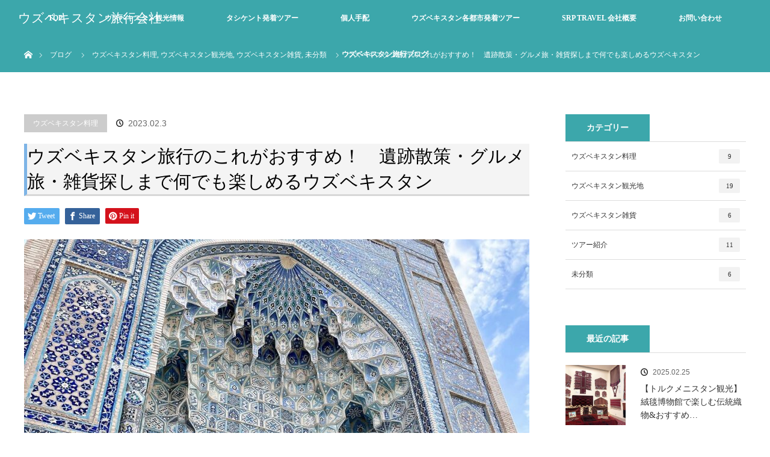

--- FILE ---
content_type: text/html; charset=UTF-8
request_url: https://srptravel.com/uzbektrravel-osusume/
body_size: 19955
content:
<!DOCTYPE html>
<html class="pc" lang="ja">
<head>
<meta charset="UTF-8">
<!--[if IE]><meta http-equiv="X-UA-Compatible" content="IE=edge"><![endif]-->
<meta name="viewport" content="width=device-width">
<title>ウズベキスタン旅行のこれがおすすめ！遺跡散策・グルメ旅・雑貨探し｜SRP TRAVEL | ウズベキスタン旅行会社</title>
<meta name="description" content="近年、人気急上昇中のウズベキスタン旅行。SNSなどで、ウズベキスタンの古都サマルカンドの細密模様のタイルに覆われた美しい風景が多くの人の心を惹きつけているようです。旅行好きの間では少しずつ認知度が高まっているウズベキスタンの魅力をご紹介していきます。">
<link rel="pingback" href="https://srptravel.com/xmlrpc.php">
<meta name='robots' content='max-image-preview:large' />
<link rel='dns-prefetch' href='//s.w.org' />
<link rel="alternate" type="application/rss+xml" title="ウズベキスタン旅行会社 &raquo; フィード" href="https://srptravel.com/feed/" />
<link rel="alternate" type="application/rss+xml" title="ウズベキスタン旅行会社 &raquo; コメントフィード" href="https://srptravel.com/comments/feed/" />
<link rel="alternate" type="application/rss+xml" title="ウズベキスタン旅行会社 &raquo; ウズベキスタン旅行のこれがおすすめ！　遺跡散策・グルメ旅・雑貨探しまで何でも楽しめるウズベキスタン のコメントのフィード" href="https://srptravel.com/uzbektrravel-osusume/feed/" />
		<!-- This site uses the Google Analytics by MonsterInsights plugin v8.10.0 - Using Analytics tracking - https://www.monsterinsights.com/ -->
							<script
				src="//www.googletagmanager.com/gtag/js?id=UA-169900715-1"  data-cfasync="false" data-wpfc-render="false" type="text/javascript" async></script>
			<script data-cfasync="false" data-wpfc-render="false" type="text/javascript">
				var mi_version = '8.10.0';
				var mi_track_user = true;
				var mi_no_track_reason = '';
				
								var disableStrs = [
															'ga-disable-UA-169900715-1',
									];

				/* Function to detect opted out users */
				function __gtagTrackerIsOptedOut() {
					for (var index = 0; index < disableStrs.length; index++) {
						if (document.cookie.indexOf(disableStrs[index] + '=true') > -1) {
							return true;
						}
					}

					return false;
				}

				/* Disable tracking if the opt-out cookie exists. */
				if (__gtagTrackerIsOptedOut()) {
					for (var index = 0; index < disableStrs.length; index++) {
						window[disableStrs[index]] = true;
					}
				}

				/* Opt-out function */
				function __gtagTrackerOptout() {
					for (var index = 0; index < disableStrs.length; index++) {
						document.cookie = disableStrs[index] + '=true; expires=Thu, 31 Dec 2099 23:59:59 UTC; path=/';
						window[disableStrs[index]] = true;
					}
				}

				if ('undefined' === typeof gaOptout) {
					function gaOptout() {
						__gtagTrackerOptout();
					}
				}
								window.dataLayer = window.dataLayer || [];

				window.MonsterInsightsDualTracker = {
					helpers: {},
					trackers: {},
				};
				if (mi_track_user) {
					function __gtagDataLayer() {
						dataLayer.push(arguments);
					}

					function __gtagTracker(type, name, parameters) {
						if (!parameters) {
							parameters = {};
						}

						if (parameters.send_to) {
							__gtagDataLayer.apply(null, arguments);
							return;
						}

						if (type === 'event') {
							
														parameters.send_to = monsterinsights_frontend.ua;
							__gtagDataLayer(type, name, parameters);
													} else {
							__gtagDataLayer.apply(null, arguments);
						}
					}

					__gtagTracker('js', new Date());
					__gtagTracker('set', {
						'developer_id.dZGIzZG': true,
											});
															__gtagTracker('config', 'UA-169900715-1', {"forceSSL":"true","link_attribution":"true"} );
										window.gtag = __gtagTracker;										(function () {
						/* https://developers.google.com/analytics/devguides/collection/analyticsjs/ */
						/* ga and __gaTracker compatibility shim. */
						var noopfn = function () {
							return null;
						};
						var newtracker = function () {
							return new Tracker();
						};
						var Tracker = function () {
							return null;
						};
						var p = Tracker.prototype;
						p.get = noopfn;
						p.set = noopfn;
						p.send = function () {
							var args = Array.prototype.slice.call(arguments);
							args.unshift('send');
							__gaTracker.apply(null, args);
						};
						var __gaTracker = function () {
							var len = arguments.length;
							if (len === 0) {
								return;
							}
							var f = arguments[len - 1];
							if (typeof f !== 'object' || f === null || typeof f.hitCallback !== 'function') {
								if ('send' === arguments[0]) {
									var hitConverted, hitObject = false, action;
									if ('event' === arguments[1]) {
										if ('undefined' !== typeof arguments[3]) {
											hitObject = {
												'eventAction': arguments[3],
												'eventCategory': arguments[2],
												'eventLabel': arguments[4],
												'value': arguments[5] ? arguments[5] : 1,
											}
										}
									}
									if ('pageview' === arguments[1]) {
										if ('undefined' !== typeof arguments[2]) {
											hitObject = {
												'eventAction': 'page_view',
												'page_path': arguments[2],
											}
										}
									}
									if (typeof arguments[2] === 'object') {
										hitObject = arguments[2];
									}
									if (typeof arguments[5] === 'object') {
										Object.assign(hitObject, arguments[5]);
									}
									if ('undefined' !== typeof arguments[1].hitType) {
										hitObject = arguments[1];
										if ('pageview' === hitObject.hitType) {
											hitObject.eventAction = 'page_view';
										}
									}
									if (hitObject) {
										action = 'timing' === arguments[1].hitType ? 'timing_complete' : hitObject.eventAction;
										hitConverted = mapArgs(hitObject);
										__gtagTracker('event', action, hitConverted);
									}
								}
								return;
							}

							function mapArgs(args) {
								var arg, hit = {};
								var gaMap = {
									'eventCategory': 'event_category',
									'eventAction': 'event_action',
									'eventLabel': 'event_label',
									'eventValue': 'event_value',
									'nonInteraction': 'non_interaction',
									'timingCategory': 'event_category',
									'timingVar': 'name',
									'timingValue': 'value',
									'timingLabel': 'event_label',
									'page': 'page_path',
									'location': 'page_location',
									'title': 'page_title',
								};
								for (arg in args) {
																		if (!(!args.hasOwnProperty(arg) || !gaMap.hasOwnProperty(arg))) {
										hit[gaMap[arg]] = args[arg];
									} else {
										hit[arg] = args[arg];
									}
								}
								return hit;
							}

							try {
								f.hitCallback();
							} catch (ex) {
							}
						};
						__gaTracker.create = newtracker;
						__gaTracker.getByName = newtracker;
						__gaTracker.getAll = function () {
							return [];
						};
						__gaTracker.remove = noopfn;
						__gaTracker.loaded = true;
						window['__gaTracker'] = __gaTracker;
					})();
									} else {
										console.log("");
					(function () {
						function __gtagTracker() {
							return null;
						}

						window['__gtagTracker'] = __gtagTracker;
						window['gtag'] = __gtagTracker;
					})();
									}
			</script>
				<!-- / Google Analytics by MonsterInsights -->
		<script type="text/javascript">
window._wpemojiSettings = {"baseUrl":"https:\/\/s.w.org\/images\/core\/emoji\/13.1.0\/72x72\/","ext":".png","svgUrl":"https:\/\/s.w.org\/images\/core\/emoji\/13.1.0\/svg\/","svgExt":".svg","source":{"concatemoji":"https:\/\/srptravel.com\/wp-includes\/js\/wp-emoji-release.min.js?ver=5.9.12"}};
/*! This file is auto-generated */
!function(e,a,t){var n,r,o,i=a.createElement("canvas"),p=i.getContext&&i.getContext("2d");function s(e,t){var a=String.fromCharCode;p.clearRect(0,0,i.width,i.height),p.fillText(a.apply(this,e),0,0);e=i.toDataURL();return p.clearRect(0,0,i.width,i.height),p.fillText(a.apply(this,t),0,0),e===i.toDataURL()}function c(e){var t=a.createElement("script");t.src=e,t.defer=t.type="text/javascript",a.getElementsByTagName("head")[0].appendChild(t)}for(o=Array("flag","emoji"),t.supports={everything:!0,everythingExceptFlag:!0},r=0;r<o.length;r++)t.supports[o[r]]=function(e){if(!p||!p.fillText)return!1;switch(p.textBaseline="top",p.font="600 32px Arial",e){case"flag":return s([127987,65039,8205,9895,65039],[127987,65039,8203,9895,65039])?!1:!s([55356,56826,55356,56819],[55356,56826,8203,55356,56819])&&!s([55356,57332,56128,56423,56128,56418,56128,56421,56128,56430,56128,56423,56128,56447],[55356,57332,8203,56128,56423,8203,56128,56418,8203,56128,56421,8203,56128,56430,8203,56128,56423,8203,56128,56447]);case"emoji":return!s([10084,65039,8205,55357,56613],[10084,65039,8203,55357,56613])}return!1}(o[r]),t.supports.everything=t.supports.everything&&t.supports[o[r]],"flag"!==o[r]&&(t.supports.everythingExceptFlag=t.supports.everythingExceptFlag&&t.supports[o[r]]);t.supports.everythingExceptFlag=t.supports.everythingExceptFlag&&!t.supports.flag,t.DOMReady=!1,t.readyCallback=function(){t.DOMReady=!0},t.supports.everything||(n=function(){t.readyCallback()},a.addEventListener?(a.addEventListener("DOMContentLoaded",n,!1),e.addEventListener("load",n,!1)):(e.attachEvent("onload",n),a.attachEvent("onreadystatechange",function(){"complete"===a.readyState&&t.readyCallback()})),(n=t.source||{}).concatemoji?c(n.concatemoji):n.wpemoji&&n.twemoji&&(c(n.twemoji),c(n.wpemoji)))}(window,document,window._wpemojiSettings);
</script>
<style type="text/css">
img.wp-smiley,
img.emoji {
	display: inline !important;
	border: none !important;
	box-shadow: none !important;
	height: 1em !important;
	width: 1em !important;
	margin: 0 0.07em !important;
	vertical-align: -0.1em !important;
	background: none !important;
	padding: 0 !important;
}
</style>
	<link rel='stylesheet' id='style-css'  href='https://srptravel.com/wp-content/themes/orion_tcd037/style.css?ver=3.4' type='text/css' media='all' />
<link rel='stylesheet' id='wp-block-library-css'  href='https://srptravel.com/wp-includes/css/dist/block-library/style.min.css?ver=5.9.12' type='text/css' media='all' />
<style id='global-styles-inline-css' type='text/css'>
body{--wp--preset--color--black: #000000;--wp--preset--color--cyan-bluish-gray: #abb8c3;--wp--preset--color--white: #ffffff;--wp--preset--color--pale-pink: #f78da7;--wp--preset--color--vivid-red: #cf2e2e;--wp--preset--color--luminous-vivid-orange: #ff6900;--wp--preset--color--luminous-vivid-amber: #fcb900;--wp--preset--color--light-green-cyan: #7bdcb5;--wp--preset--color--vivid-green-cyan: #00d084;--wp--preset--color--pale-cyan-blue: #8ed1fc;--wp--preset--color--vivid-cyan-blue: #0693e3;--wp--preset--color--vivid-purple: #9b51e0;--wp--preset--gradient--vivid-cyan-blue-to-vivid-purple: linear-gradient(135deg,rgba(6,147,227,1) 0%,rgb(155,81,224) 100%);--wp--preset--gradient--light-green-cyan-to-vivid-green-cyan: linear-gradient(135deg,rgb(122,220,180) 0%,rgb(0,208,130) 100%);--wp--preset--gradient--luminous-vivid-amber-to-luminous-vivid-orange: linear-gradient(135deg,rgba(252,185,0,1) 0%,rgba(255,105,0,1) 100%);--wp--preset--gradient--luminous-vivid-orange-to-vivid-red: linear-gradient(135deg,rgba(255,105,0,1) 0%,rgb(207,46,46) 100%);--wp--preset--gradient--very-light-gray-to-cyan-bluish-gray: linear-gradient(135deg,rgb(238,238,238) 0%,rgb(169,184,195) 100%);--wp--preset--gradient--cool-to-warm-spectrum: linear-gradient(135deg,rgb(74,234,220) 0%,rgb(151,120,209) 20%,rgb(207,42,186) 40%,rgb(238,44,130) 60%,rgb(251,105,98) 80%,rgb(254,248,76) 100%);--wp--preset--gradient--blush-light-purple: linear-gradient(135deg,rgb(255,206,236) 0%,rgb(152,150,240) 100%);--wp--preset--gradient--blush-bordeaux: linear-gradient(135deg,rgb(254,205,165) 0%,rgb(254,45,45) 50%,rgb(107,0,62) 100%);--wp--preset--gradient--luminous-dusk: linear-gradient(135deg,rgb(255,203,112) 0%,rgb(199,81,192) 50%,rgb(65,88,208) 100%);--wp--preset--gradient--pale-ocean: linear-gradient(135deg,rgb(255,245,203) 0%,rgb(182,227,212) 50%,rgb(51,167,181) 100%);--wp--preset--gradient--electric-grass: linear-gradient(135deg,rgb(202,248,128) 0%,rgb(113,206,126) 100%);--wp--preset--gradient--midnight: linear-gradient(135deg,rgb(2,3,129) 0%,rgb(40,116,252) 100%);--wp--preset--duotone--dark-grayscale: url('#wp-duotone-dark-grayscale');--wp--preset--duotone--grayscale: url('#wp-duotone-grayscale');--wp--preset--duotone--purple-yellow: url('#wp-duotone-purple-yellow');--wp--preset--duotone--blue-red: url('#wp-duotone-blue-red');--wp--preset--duotone--midnight: url('#wp-duotone-midnight');--wp--preset--duotone--magenta-yellow: url('#wp-duotone-magenta-yellow');--wp--preset--duotone--purple-green: url('#wp-duotone-purple-green');--wp--preset--duotone--blue-orange: url('#wp-duotone-blue-orange');--wp--preset--font-size--small: 13px;--wp--preset--font-size--medium: 20px;--wp--preset--font-size--large: 36px;--wp--preset--font-size--x-large: 42px;}.has-black-color{color: var(--wp--preset--color--black) !important;}.has-cyan-bluish-gray-color{color: var(--wp--preset--color--cyan-bluish-gray) !important;}.has-white-color{color: var(--wp--preset--color--white) !important;}.has-pale-pink-color{color: var(--wp--preset--color--pale-pink) !important;}.has-vivid-red-color{color: var(--wp--preset--color--vivid-red) !important;}.has-luminous-vivid-orange-color{color: var(--wp--preset--color--luminous-vivid-orange) !important;}.has-luminous-vivid-amber-color{color: var(--wp--preset--color--luminous-vivid-amber) !important;}.has-light-green-cyan-color{color: var(--wp--preset--color--light-green-cyan) !important;}.has-vivid-green-cyan-color{color: var(--wp--preset--color--vivid-green-cyan) !important;}.has-pale-cyan-blue-color{color: var(--wp--preset--color--pale-cyan-blue) !important;}.has-vivid-cyan-blue-color{color: var(--wp--preset--color--vivid-cyan-blue) !important;}.has-vivid-purple-color{color: var(--wp--preset--color--vivid-purple) !important;}.has-black-background-color{background-color: var(--wp--preset--color--black) !important;}.has-cyan-bluish-gray-background-color{background-color: var(--wp--preset--color--cyan-bluish-gray) !important;}.has-white-background-color{background-color: var(--wp--preset--color--white) !important;}.has-pale-pink-background-color{background-color: var(--wp--preset--color--pale-pink) !important;}.has-vivid-red-background-color{background-color: var(--wp--preset--color--vivid-red) !important;}.has-luminous-vivid-orange-background-color{background-color: var(--wp--preset--color--luminous-vivid-orange) !important;}.has-luminous-vivid-amber-background-color{background-color: var(--wp--preset--color--luminous-vivid-amber) !important;}.has-light-green-cyan-background-color{background-color: var(--wp--preset--color--light-green-cyan) !important;}.has-vivid-green-cyan-background-color{background-color: var(--wp--preset--color--vivid-green-cyan) !important;}.has-pale-cyan-blue-background-color{background-color: var(--wp--preset--color--pale-cyan-blue) !important;}.has-vivid-cyan-blue-background-color{background-color: var(--wp--preset--color--vivid-cyan-blue) !important;}.has-vivid-purple-background-color{background-color: var(--wp--preset--color--vivid-purple) !important;}.has-black-border-color{border-color: var(--wp--preset--color--black) !important;}.has-cyan-bluish-gray-border-color{border-color: var(--wp--preset--color--cyan-bluish-gray) !important;}.has-white-border-color{border-color: var(--wp--preset--color--white) !important;}.has-pale-pink-border-color{border-color: var(--wp--preset--color--pale-pink) !important;}.has-vivid-red-border-color{border-color: var(--wp--preset--color--vivid-red) !important;}.has-luminous-vivid-orange-border-color{border-color: var(--wp--preset--color--luminous-vivid-orange) !important;}.has-luminous-vivid-amber-border-color{border-color: var(--wp--preset--color--luminous-vivid-amber) !important;}.has-light-green-cyan-border-color{border-color: var(--wp--preset--color--light-green-cyan) !important;}.has-vivid-green-cyan-border-color{border-color: var(--wp--preset--color--vivid-green-cyan) !important;}.has-pale-cyan-blue-border-color{border-color: var(--wp--preset--color--pale-cyan-blue) !important;}.has-vivid-cyan-blue-border-color{border-color: var(--wp--preset--color--vivid-cyan-blue) !important;}.has-vivid-purple-border-color{border-color: var(--wp--preset--color--vivid-purple) !important;}.has-vivid-cyan-blue-to-vivid-purple-gradient-background{background: var(--wp--preset--gradient--vivid-cyan-blue-to-vivid-purple) !important;}.has-light-green-cyan-to-vivid-green-cyan-gradient-background{background: var(--wp--preset--gradient--light-green-cyan-to-vivid-green-cyan) !important;}.has-luminous-vivid-amber-to-luminous-vivid-orange-gradient-background{background: var(--wp--preset--gradient--luminous-vivid-amber-to-luminous-vivid-orange) !important;}.has-luminous-vivid-orange-to-vivid-red-gradient-background{background: var(--wp--preset--gradient--luminous-vivid-orange-to-vivid-red) !important;}.has-very-light-gray-to-cyan-bluish-gray-gradient-background{background: var(--wp--preset--gradient--very-light-gray-to-cyan-bluish-gray) !important;}.has-cool-to-warm-spectrum-gradient-background{background: var(--wp--preset--gradient--cool-to-warm-spectrum) !important;}.has-blush-light-purple-gradient-background{background: var(--wp--preset--gradient--blush-light-purple) !important;}.has-blush-bordeaux-gradient-background{background: var(--wp--preset--gradient--blush-bordeaux) !important;}.has-luminous-dusk-gradient-background{background: var(--wp--preset--gradient--luminous-dusk) !important;}.has-pale-ocean-gradient-background{background: var(--wp--preset--gradient--pale-ocean) !important;}.has-electric-grass-gradient-background{background: var(--wp--preset--gradient--electric-grass) !important;}.has-midnight-gradient-background{background: var(--wp--preset--gradient--midnight) !important;}.has-small-font-size{font-size: var(--wp--preset--font-size--small) !important;}.has-medium-font-size{font-size: var(--wp--preset--font-size--medium) !important;}.has-large-font-size{font-size: var(--wp--preset--font-size--large) !important;}.has-x-large-font-size{font-size: var(--wp--preset--font-size--x-large) !important;}
</style>
<link rel='stylesheet' id='DOPBSP-css-dopselect-css'  href='https://srptravel.com/wp-content/plugins/booking-system/libraries/css/jquery.dop.Select.css?ver=5.9.12' type='text/css' media='all' />
<link rel='stylesheet' id='contact-form-7-css'  href='https://srptravel.com/wp-content/plugins/contact-form-7/includes/css/styles.css?ver=5.6.4' type='text/css' media='all' />
<link rel='stylesheet' id='bg-shce-genericons-css'  href='https://srptravel.com/wp-content/plugins/show-hidecollapse-expand/assets/css/genericons/genericons.css?ver=5.9.12' type='text/css' media='all' />
<link rel='stylesheet' id='bg-show-hide-css'  href='https://srptravel.com/wp-content/plugins/show-hidecollapse-expand/assets/css/bg-show-hide.css?ver=5.9.12' type='text/css' media='all' />
<script type='text/javascript' src='https://srptravel.com/wp-includes/js/jquery/jquery.min.js?ver=3.6.0' id='jquery-core-js'></script>
<script type='text/javascript' src='https://srptravel.com/wp-includes/js/jquery/jquery-migrate.min.js?ver=3.3.2' id='jquery-migrate-js'></script>
<script type='text/javascript' src='https://srptravel.com/wp-content/plugins/google-analytics-for-wordpress/assets/js/frontend-gtag.min.js?ver=8.10.0' id='monsterinsights-frontend-script-js'></script>
<script data-cfasync="false" data-wpfc-render="false" type="text/javascript" id='monsterinsights-frontend-script-js-extra'>/* <![CDATA[ */
var monsterinsights_frontend = {"js_events_tracking":"true","download_extensions":"doc,pdf,ppt,zip,xls,docx,pptx,xlsx","inbound_paths":"[{\"path\":\"\\\/go\\\/\",\"label\":\"affiliate\"},{\"path\":\"\\\/recommend\\\/\",\"label\":\"affiliate\"}]","home_url":"https:\/\/srptravel.com","hash_tracking":"false","ua":"UA-169900715-1","v4_id":""};/* ]]> */
</script>
<script type='text/javascript' src='https://srptravel.com/wp-content/plugins/booking-system/libraries/js/dop-prototypes.js?ver=5.9.12' id='DOP-js-prototypes-js'></script>
<link rel="https://api.w.org/" href="https://srptravel.com/wp-json/" /><link rel="alternate" type="application/json" href="https://srptravel.com/wp-json/wp/v2/posts/2801" /><link rel="canonical" href="https://srptravel.com/uzbektrravel-osusume/" />
<link rel='shortlink' href='https://srptravel.com/?p=2801' />
<link rel="alternate" type="application/json+oembed" href="https://srptravel.com/wp-json/oembed/1.0/embed?url=https%3A%2F%2Fsrptravel.com%2Fuzbektrravel-osusume%2F" />
<link rel="alternate" type="text/xml+oembed" href="https://srptravel.com/wp-json/oembed/1.0/embed?url=https%3A%2F%2Fsrptravel.com%2Fuzbektrravel-osusume%2F&#038;format=xml" />

<script src="https://srptravel.com/wp-content/themes/orion_tcd037/js/jquery.easing.1.3.js?ver=3.4"></script>
<script src="https://srptravel.com/wp-content/themes/orion_tcd037/js/jscript.js?ver=3.4"></script>


<link rel="stylesheet" media="screen and (max-width:970px)" href="https://srptravel.com/wp-content/themes/orion_tcd037/footer-bar/footer-bar.css?ver=3.4">
<script src="https://srptravel.com/wp-content/themes/orion_tcd037/js/comment.js?ver=3.4"></script>
<script src="https://srptravel.com/wp-content/themes/orion_tcd037/js/header_fix.js?ver=3.4"></script>

<link rel="stylesheet" media="screen and (max-width:970px)" href="https://srptravel.com/wp-content/themes/orion_tcd037/responsive.css?ver=3.4">

<style type="text/css">
body, input, textarea { font-family: "Segoe UI", Verdana, "游ゴシック", YuGothic, "Hiragino Kaku Gothic ProN", Meiryo, sans-serif; }
.rich_font { font-family: "Times New Roman" , "游明朝" , "Yu Mincho" , "游明朝体" , "YuMincho" , "ヒラギノ明朝 Pro W3" , "Hiragino Mincho Pro" , "HiraMinProN-W3" , "HGS明朝E" , "ＭＳ Ｐ明朝" , "MS PMincho" , serif; font-weight:400; }

body { font-size:15px; }

.pc #header .logo { font-size:21px; }
.mobile #header .logo { font-size:18px; }
#header_logo_index .logo { font-size:30px; }
#footer_logo .logo { font-size:30px; }
#header_logo_index .desc { font-size:30px; }
#footer_logo .desc { font-size:30px; }
.pc #index_content1 .index_content_header .headline { font-size:42px; }
.pc #index_content1 .index_content_header .desc { font-size:15px; }
.pc #index_content2 .index_content_header .headline { font-size:40px; }
.pc #index_content2 .index_content_header .desc { font-size:15px; }
.pc #index_dis .index_content_header .headline { font-size:40px; }
.pc #index_dis .index_content_header .desc { font-size:15px; }

.pc #index_dis .index_content_header3 .headline { font-size:40px; }
.pc #index_dis .index_content_header3 .desc { font-size:15px; }

#post_title { font-size:30px; }
.post_content { font-size:15px; }

.pc #header, #bread_crumb, .pc #global_menu ul ul a, #index_dis_slider .link, #previous_next_post .label, #related_post .headline span, #comment_headline span, .side_headline span, .widget_search #search-btn input, .widget_search #searchsubmit, .side_widget.google_search #searchsubmit, .page_navi span.current, .mobile #global_menu li a, a.menu_button:hover, a.menu_button.active
 { background-color:#3CA7AB; }

.footer_menu li.no_link a { color:#3CA7AB; }

.post_content a, .custom-html-widget a { color:#933296; }
a:hover, #comment_header ul li a:hover, .pc #global_menu > ul > li.active > a, .pc #global_menu li.current-menu-item > a, .pc #global_menu > ul > li > a:hover, #header_logo .logo a:hover, #bread_crumb li.home a:hover:before, #bread_crumb li a:hover
 { color:#2D8696; }

#global_menu ul ul a:hover, #return_top a:hover, .next_page_link a:hover, .page_navi a:hover, .collapse_category_list li a:hover .count, .index_box_list .link:hover, .index_content_header2 .link a:hover, #index_blog_list li .category a:hover, .slick-arrow:hover, #index_dis_slider .link:hover, #header_logo_index .link:hover,
 #previous_next_page a:hover, .page_navi p.back a:hover, #post_meta_top .category a:hover, .collapse_category_list li a:hover .count, .mobile #global_menu li a:hover,
   #wp-calendar td a:hover, #wp-calendar #prev a:hover, #wp-calendar #next a:hover, .widget_search #search-btn input:hover, .widget_search #searchsubmit:hover, .side_widget.google_search #searchsubmit:hover,
    #submit_comment:hover, #comment_header ul li a:hover, #comment_header ul li.comment_switch_active a, #comment_header #comment_closed p, #post_pagination a:hover, #post_pagination p, a.menu_button:hover, .mobile .footer_menu a:hover, .mobile #footer_menu_bottom li a:hover, .post_content .bt_orion:hover
     { background-color:#2D8696; }

#comment_textarea textarea:focus, #guest_info input:focus, #comment_header ul li a:hover, #comment_header ul li.comment_switch_active a, #comment_header #comment_closed p
 { border-color:#2D8696; }

#comment_header ul li.comment_switch_active a:after, #comment_header #comment_closed p:after
 { border-color:#2D8696 transparent transparent transparent; }

.collapse_category_list li a:before
 { border-color: transparent transparent transparent #2D8696; }






</style>


<script type="text/javascript">
jQuery(function($) {
  $("a").on("focus", function(){if(this.blur)this.blur();});
  $("a.target_blank").attr("target","_blank");

  $('#return_top a, #header_logo_index a').on('click', function() {
    var myHref= $(this).attr("href");
          var myPos = $(myHref).offset().top;
        $("html,body").animate({scrollTop : myPos}, 1000, 'easeOutExpo');
    return false;
  });
});

jQuery(window).on('load', function() {
  jQuery('#header_image .title').delay(1000).fadeIn(3000);
});

</script>

<style type="text/css"></style><link rel="icon" href="https://srptravel.com/wp-content/uploads/2020/06/cropped-logo1-32x32.png" sizes="32x32" />
<link rel="icon" href="https://srptravel.com/wp-content/uploads/2020/06/cropped-logo1-192x192.png" sizes="192x192" />
<link rel="apple-touch-icon" href="https://srptravel.com/wp-content/uploads/2020/06/cropped-logo1-180x180.png" />
<meta name="msapplication-TileImage" content="https://srptravel.com/wp-content/uploads/2020/06/cropped-logo1-270x270.png" />
		<style type="text/css" id="wp-custom-css">
			h2 {
  padding: 0.4em 0.5em;/*文字の上下 左右の余白*/
  color: #494949;/*文字色*/
  background: #f4f4f4;/*背景色*/
  border-left: solid 5px #7db4e6;/*左線*/
  border-bottom: solid 3px #d7d7d7;/*下線*/
}
h3 {
  /*線の種類（実線） 太さ 色*/
  border-bottom: solid 3px black;
}
	body, input, textarea { font-family: "Meiryo" , "Meiryo" , "Meiryo" , "Meiryo" , "Meiryo" , "Meiryo Pro W3" , "Meiryo Pro" , "MeiryoProN-W3" , "Meiryo" , "Meiryo" , "Meiryo" , serif; }		</style>
		</head>
<body id="body" class="post-template-default single single-post postid-2801 single-format-standard">


 <div id="top">

  <div id="header">
   <div id="header_inner">
    <div id="header_logo">
     <div id="logo_text">
 <h1 class="logo rich_font"><a href="https://srptravel.com/">ウズベキスタン旅行会社</a></h1>
</div>
    </div>
        <a href="#" class="menu_button"><span>menu</span></a>
    <div id="global_menu">
     <ul id="menu-menu" class="menu"><li id="menu-item-1252" class="menu-item menu-item-type-post_type menu-item-object-page menu-item-home menu-item-1252"><a href="https://srptravel.com/">TOP</a></li>
<li id="menu-item-34" class="menu-item menu-item-type-post_type menu-item-object-page menu-item-has-children menu-item-34"><a href="https://srptravel.com/uzbekistan/">ウズベキスタン観光情報</a>
<ul class="sub-menu">
	<li id="menu-item-68" class="menu-item menu-item-type-post_type menu-item-object-page menu-item-68"><a href="https://srptravel.com/uzbekistan/basicinfo/">基本情報</a></li>
	<li id="menu-item-67" class="menu-item menu-item-type-post_type menu-item-object-page menu-item-67"><a href="https://srptravel.com/uzbekistan/attention/">ウズベキスタン旅行の準備・注意点</a></li>
	<li id="menu-item-66" class="menu-item menu-item-type-post_type menu-item-object-page menu-item-has-children menu-item-66"><a href="https://srptravel.com/city/">ウズベキスタンの観光地</a>
	<ul class="sub-menu">
		<li id="menu-item-154" class="menu-item menu-item-type-post_type menu-item-object-page menu-item-154"><a href="https://srptravel.com/city/tashkent/">タシケント</a></li>
		<li id="menu-item-153" class="menu-item menu-item-type-post_type menu-item-object-page menu-item-153"><a href="https://srptravel.com/city/samarkand/">サマルカンド</a></li>
		<li id="menu-item-149" class="menu-item menu-item-type-post_type menu-item-object-page menu-item-149"><a href="https://srptravel.com/city/nurata/">ヌラタ</a></li>
		<li id="menu-item-152" class="menu-item menu-item-type-post_type menu-item-object-page menu-item-152"><a href="https://srptravel.com/city/bukhara/">ブハラ</a></li>
		<li id="menu-item-151" class="menu-item menu-item-type-post_type menu-item-object-page menu-item-151"><a href="https://srptravel.com/city/khiva/">ヒヴァ</a></li>
		<li id="menu-item-3039" class="menu-item menu-item-type-post_type menu-item-object-post menu-item-3039"><a href="https://srptravel.com/ayazkala/">アヤズカラ</a></li>
		<li id="menu-item-3040" class="menu-item menu-item-type-post_type menu-item-object-post menu-item-3040"><a href="https://srptravel.com/qaraqalpaqstan/">アラル海・カラカルパクスタン</a></li>
		<li id="menu-item-150" class="menu-item menu-item-type-post_type menu-item-object-page menu-item-150"><a href="https://srptravel.com/city/fergana/">フェルガナ</a></li>
	</ul>
</li>
	<li id="menu-item-65" class="menu-item menu-item-type-post_type menu-item-object-page menu-item-65"><a href="https://srptravel.com/uzbekistan/uzbekfood/">ウズベキスタン料理</a></li>
	<li id="menu-item-64" class="menu-item menu-item-type-post_type menu-item-object-page menu-item-64"><a href="https://srptravel.com/uzbekistan/uzbekcraft/">ウズベキスタン雑貨</a></li>
</ul>
</li>
<li id="menu-item-51" class="menu-item menu-item-type-post_type menu-item-object-page menu-item-has-children menu-item-51"><a href="https://srptravel.com/tour/">タシケント発着ツアー</a>
<ul class="sub-menu">
	<li id="menu-item-3471" class="menu-item menu-item-type-post_type menu-item-object-page menu-item-3471"><a href="https://srptravel.com/tour/202401tour/">ウズベキスタン体験づくし・交流ツアー5日間</a></li>
	<li id="menu-item-1463" class="menu-item menu-item-type-post_type menu-item-object-page menu-item-1463"><a href="https://srptravel.com/tour/tour5/">ウズベキスタン旅行弾丸ツアー５日間</a></li>
	<li id="menu-item-4394" class="menu-item menu-item-type-post_type menu-item-object-page menu-item-4394"><a href="https://srptravel.com/tour/tour6-3city/">ウズベキスタン旅行ゆったり３都市周遊ツアー６日間</a></li>
	<li id="menu-item-2340" class="menu-item menu-item-type-post_type menu-item-object-page menu-item-2340"><a href="https://srptravel.com/tour/tour6-2/">ウズベキスタン旅行４都市周遊ツアー６日間</a></li>
	<li id="menu-item-1452" class="menu-item menu-item-type-post_type menu-item-object-page menu-item-1452"><a href="https://srptravel.com/tour/yurtcamptour6/">ウズベキスタン旅行・世界遺産観光と遊牧民生活体験６日間（３月下旬～１０月下旬限定）</a></li>
	<li id="menu-item-1487" class="menu-item menu-item-type-post_type menu-item-object-page menu-item-1487"><a href="https://srptravel.com/tour/tour71/">ウズベキスタン旅行ゆったり４都市周遊ツアー７日間</a></li>
	<li id="menu-item-3544" class="menu-item menu-item-type-post_type menu-item-object-page menu-item-3544"><a href="https://srptravel.com/tour/tour81/">ウズベキスタン旅行ゆったり４都市周遊ツアー８日間</a></li>
	<li id="menu-item-3038" class="menu-item menu-item-type-post_type menu-item-object-page menu-item-3038"><a href="https://srptravel.com/tour/tour-ayazkala7/">ウズベキスタン旅行４都市周遊+アヤズカラツアー７日間</a></li>
	<li id="menu-item-3037" class="menu-item menu-item-type-post_type menu-item-object-page menu-item-3037"><a href="https://srptravel.com/tour/tour-ayazkala8/">ウズベキスタン旅行４都市周遊+アヤズカラのユルタに宿泊ツアー８日間</a></li>
	<li id="menu-item-4388" class="menu-item menu-item-type-post_type menu-item-object-page menu-item-4388"><a href="https://srptravel.com/tour/https-srptravel-com-tour-handmadetour7days2/">ウズベキスタン旅行・青の都サマルカンドと伝統工芸に触れる７日間【火・木・金曜日出発推奨】</a></li>
	<li id="menu-item-2767" class="menu-item menu-item-type-post_type menu-item-object-page menu-item-2767"><a href="https://srptravel.com/tour/handmadetour7days/">ウズベキスタン旅行・二大世界遺産と伝統工芸に触れる８日間【火・木・金曜日出発推奨】</a></li>
</ul>
</li>
<li id="menu-item-52" class="menu-item menu-item-type-post_type menu-item-object-page menu-item-has-children menu-item-52"><a href="https://srptravel.com/individual/">個人手配</a>
<ul class="sub-menu">
	<li id="menu-item-1750" class="menu-item menu-item-type-post_type menu-item-object-page menu-item-1750"><a href="https://srptravel.com/individual/train/">ウズベキスタンの列車・鉄道予約とスケジュール</a></li>
	<li id="menu-item-1831" class="menu-item menu-item-type-post_type menu-item-object-page menu-item-1831"><a href="https://srptravel.com/individual/taxi/">ウズベキスタン国内送迎・タクシー予約</a></li>
	<li id="menu-item-3835" class="menu-item menu-item-type-post_type menu-item-object-page menu-item-3835"><a href="https://srptravel.com/individual/domesticair/">ウズベキスタン国内線 手配代行</a></li>
	<li id="menu-item-1861" class="menu-item menu-item-type-post_type menu-item-object-page menu-item-1861"><a href="https://srptravel.com/individual/guide/">ガイド・通訳の予約</a></li>
	<li id="menu-item-3861" class="menu-item menu-item-type-post_type menu-item-object-page menu-item-3861"><a href="https://srptravel.com/individual/weddingphoto/">レギスタン広場ウェディングフォトのご手配</a></li>
</ul>
</li>
<li id="menu-item-50" class="menu-item menu-item-type-post_type menu-item-object-page menu-item-has-children menu-item-50"><a href="https://srptravel.com/optionaltour/">ウズベキスタン各都市発着ツアー</a>
<ul class="sub-menu">
	<li id="menu-item-1576" class="menu-item menu-item-type-custom menu-item-object-custom menu-item-has-children menu-item-1576"><a>サマルカンド発着ツアー</a>
	<ul class="sub-menu">
		<li id="menu-item-1579" class="menu-item menu-item-type-post_type menu-item-object-page menu-item-1579"><a href="https://srptravel.com/optionaltour/samarkandtour-1/">【サマルカンド】ウズベキスタン料理＆文化体験</a></li>
		<li id="menu-item-1578" class="menu-item menu-item-type-post_type menu-item-object-page menu-item-1578"><a href="https://srptravel.com/optionaltour/samarkandtour-2/">【サマルカンド】ゲストハウス宿泊</a></li>
		<li id="menu-item-1587" class="menu-item menu-item-type-post_type menu-item-object-page menu-item-1587"><a href="https://srptravel.com/optionaltour/samarkandtour-3/">【サマルカンド】ウルグッドバザール</a></li>
		<li id="menu-item-1592" class="menu-item menu-item-type-post_type menu-item-object-page menu-item-1592"><a href="https://srptravel.com/optionaltour/samarkandtour-4/">【サマルカンド】スザニ刺繍体験</a></li>
		<li id="menu-item-1597" class="menu-item menu-item-type-post_type menu-item-object-page menu-item-1597"><a href="https://srptravel.com/optionaltour/samarkandtour-5/">【サマルカンド】ウズベキスタンダンス体験</a></li>
		<li id="menu-item-1608" class="menu-item menu-item-type-post_type menu-item-object-page menu-item-1608"><a href="https://srptravel.com/optionaltour/samarkandtour-6/">【サマルカンド発着】シャフリサーブズ観光</a></li>
		<li id="menu-item-3158" class="menu-item menu-item-type-post_type menu-item-object-page menu-item-3158"><a href="https://srptravel.com/optionaltour/tajikistan1/">【サマルカンド発着】ペンジケント7つの湖 日帰りツアー</a></li>
		<li id="menu-item-4109" class="menu-item menu-item-type-post_type menu-item-object-page menu-item-4109"><a href="https://srptravel.com/optionaltour/penjikent2days/">【サマルカンド発着】ペンジケント7つの湖とローカルヴィレッジを訪問 一泊二日（4月～10月)</a></li>
		<li id="menu-item-1602" class="menu-item menu-item-type-post_type menu-item-object-page menu-item-1602"><a href="https://srptravel.com/optionaltour/samarkandbukharatour-1/">【サマルカンド・ブハラ発着】遊牧民生活ヌラタ一泊体験</a></li>
		<li id="menu-item-3788" class="menu-item menu-item-type-post_type menu-item-object-page menu-item-3788"><a href="https://srptravel.com/?page_id=3725">【サマルカンド】現地ショッピングモールツアー【現地日本語学生】</a></li>
		<li id="menu-item-3789" class="menu-item menu-item-type-post_type menu-item-object-page menu-item-3789"><a href="https://srptravel.com/optionaltour/adrasbozor/">【サマルカンド】布製品市場探索ツアー【現地日本語学生】</a></li>
		<li id="menu-item-3790" class="menu-item menu-item-type-post_type menu-item-object-page menu-item-3790"><a href="https://srptravel.com/optionaltour/deepbozor/">【サマルカンド】ディープバザールツアー【現地日本語学生】</a></li>
		<li id="menu-item-3791" class="menu-item menu-item-type-post_type menu-item-object-page menu-item-3791"><a href="https://srptravel.com/optionaltour/gourmetsamarkand/">【サマルカンド】グルメサポート【現地日本語学生】</a></li>
		<li id="menu-item-3792" class="menu-item menu-item-type-post_type menu-item-object-page menu-item-3792"><a href="https://srptravel.com/optionaltour/bozorsuper/">【サマルカンド】バザール＆スーパーマーケットセットツアー【現地日本語学生】</a></li>
		<li id="menu-item-4558" class="menu-item menu-item-type-post_type menu-item-object-page menu-item-4558"><a href="https://srptravel.com/optionaltour/horsedonkey/">【サマルカンド】馬やロバで山登りツアー【現地日本語学生】</a></li>
	</ul>
</li>
	<li id="menu-item-1614" class="menu-item menu-item-type-custom menu-item-object-custom menu-item-has-children menu-item-1614"><a>ブハラ発着ツアー</a>
	<ul class="sub-menu">
		<li id="menu-item-1613" class="menu-item menu-item-type-post_type menu-item-object-page menu-item-1613"><a href="https://srptravel.com/optionaltour/bukharatour-1/">【ブハラ】ギジュドゥバンの陶芸工房見学</a></li>
		<li id="menu-item-4091" class="menu-item menu-item-type-post_type menu-item-object-page menu-item-4091"><a href="https://srptravel.com/optionaltour/turkmenisitan-4days/">【ブハラ発ヒヴァ着】トルクメニスタン４日間ツアー</a></li>
	</ul>
</li>
	<li id="menu-item-1619" class="menu-item menu-item-type-custom menu-item-object-custom menu-item-has-children menu-item-1619"><a>タシケント発着ツアー</a>
	<ul class="sub-menu">
		<li id="menu-item-1618" class="menu-item menu-item-type-post_type menu-item-object-page menu-item-1618"><a href="https://srptravel.com/optionaltour/tashkenttour-1/">【タシケント発着】フェルガナ地方伝統工芸に触れる一泊二日の旅</a></li>
	</ul>
</li>
	<li id="menu-item-1683" class="menu-item menu-item-type-custom menu-item-object-custom menu-item-has-children menu-item-1683"><a>ヒヴァ発着ツアー</a>
	<ul class="sub-menu">
		<li id="menu-item-1682" class="menu-item menu-item-type-post_type menu-item-object-page menu-item-1682"><a href="https://srptravel.com/optionaltour/khivatour-1/">【ヒヴァ発着】アヤズカラ観光とユルタ一泊体験</a></li>
		<li id="menu-item-1681" class="menu-item menu-item-type-post_type menu-item-object-page menu-item-1681"><a href="https://srptravel.com/optionaltour/khivatour-2/">【ヒヴァ発着】アヤズカラ日帰りツアー</a></li>
		<li id="menu-item-4058" class="menu-item menu-item-type-post_type menu-item-object-page menu-item-4058"><a href="https://srptravel.com/optionaltour/turkmenisitan-darwaza/">【ヒヴァ発着】トルクメニスタン・地獄の門一泊二日ツアー</a></li>
	</ul>
</li>
	<li id="menu-item-3034" class="menu-item menu-item-type-custom menu-item-object-custom menu-item-has-children menu-item-3034"><a href="http://12">ヌクス発着ツアー</a>
	<ul class="sub-menu">
		<li id="menu-item-3035" class="menu-item menu-item-type-post_type menu-item-object-page menu-item-3035"><a href="https://srptravel.com/optionaltour/muynak/">【ヌクス発着】ムイナック日帰りツアー</a></li>
		<li id="menu-item-3036" class="menu-item menu-item-type-post_type menu-item-object-page menu-item-3036"><a href="https://srptravel.com/optionaltour/aralsea/">【ヌクス発着】アラル海周遊とユルタ一泊体験</a></li>
	</ul>
</li>
</ul>
</li>
<li id="menu-item-3283" class="menu-item menu-item-type-post_type menu-item-object-page menu-item-has-children menu-item-3283"><a href="https://srptravel.com/company/">SRP TRAVEL 会社概要</a>
<ul class="sub-menu">
	<li id="menu-item-3284" class="menu-item menu-item-type-post_type menu-item-object-page menu-item-3284"><a href="https://srptravel.com/company/staff/">スタッフ紹介</a></li>
	<li id="menu-item-2114" class="menu-item menu-item-type-custom menu-item-object-custom menu-item-2114"><a href="https://srp-uz.com/olmazor/">サマルカンド民家レストラン &#8220;Olmazor&#8221;</a></li>
</ul>
</li>
<li id="menu-item-131" class="menu-item menu-item-type-post_type menu-item-object-page menu-item-has-children menu-item-131"><a href="https://srptravel.com/contact-2/">お問い合わせ</a>
<ul class="sub-menu">
	<li id="menu-item-2749" class="menu-item menu-item-type-post_type menu-item-object-page menu-item-2749"><a href="https://srptravel.com/tour/contact-3/">タシケント発着ツアーお問い合せ</a></li>
	<li id="menu-item-3580" class="menu-item menu-item-type-post_type menu-item-object-page menu-item-3580"><a href="https://srptravel.com/optionaltour/contact-7/">各都市発着ツアーお問い合わせ</a></li>
</ul>
</li>
<li id="menu-item-2202" class="menu-item menu-item-type-post_type menu-item-object-page current_page_parent menu-item-2202"><a href="https://srptravel.com/uzbekinfo/">ウズベキスタン旅行ブログ</a></li>
</ul>    </div>
       </div><!-- END #header_inner -->
  </div><!-- END #header -->

  
 </div><!-- END #top -->

 <div id="main_contents" class="clearfix">


<div id="bread_crumb">

<ul class="clearfix" itemscope itemtype="http://schema.org/BreadcrumbList">
 <li itemprop="itemListElement" itemscope itemtype="http://schema.org/ListItem" class="home"><a itemprop="item" href="https://srptravel.com/"><span itemprop="name">ホーム</span></a><meta itemprop="position" content="1" /></li>

 <li itemprop="itemListElement" itemscope itemtype="http://schema.org/ListItem"><a itemprop="item" href="https://srptravel.com/uzbekinfo/"><span itemprop="name">ブログ</span></a><meta itemprop="position" content="2" /></li>
 <li itemprop="itemListElement" itemscope itemtype="http://schema.org/ListItem">
   <a itemprop="item" href="https://srptravel.com/category/%e3%82%a6%e3%82%ba%e3%83%99%e3%82%ad%e3%82%b9%e3%82%bf%e3%83%b3%e6%96%99%e7%90%86/"><span itemprop="name">ウズベキスタン料理</span>,</a>
     <a itemprop="item" href="https://srptravel.com/category/%e3%82%a6%e3%82%ba%e3%83%99%e3%82%ad%e3%82%b9%e3%82%bf%e3%83%b3%e8%a6%b3%e5%85%89%e5%9c%b0/"><span itemprop="name">ウズベキスタン観光地</span>,</a>
     <a itemprop="item" href="https://srptravel.com/category/uzbekistangoods/"><span itemprop="name">ウズベキスタン雑貨</span>,</a>
     <a itemprop="item" href="https://srptravel.com/category/%e6%9c%aa%e5%88%86%e9%a1%9e/"><span itemprop="name">未分類</span></a>
     <meta itemprop="position" content="3" /></li>
 <li itemprop="itemListElement" itemscope itemtype="http://schema.org/ListItem" class="last"><span itemprop="name">ウズベキスタン旅行のこれがおすすめ！　遺跡散策・グルメ旅・雑貨探しまで何でも楽しめるウズベキスタン</span><meta itemprop="position" content="4" /></li>

</ul>
</div>

<div id="main_col" class="clearfix">

<div id="left_col">

 
 <div id="article">

  <ul id="post_meta_top" class="clearfix">
   <li class="category"><a href="https://srptravel.com/category/%e3%82%a6%e3%82%ba%e3%83%99%e3%82%ad%e3%82%b9%e3%82%bf%e3%83%b3%e6%96%99%e7%90%86/">ウズベキスタン料理</a>
</li>   <li class="date"><time class="entry-date updated" datetime="2023-02-03T16:52:29+09:00">2023.02.3</time></li>  </ul>

  <h2 id="post_title" class="rich_font">ウズベキスタン旅行のこれがおすすめ！　遺跡散策・グルメ旅・雑貨探しまで何でも楽しめるウズベキスタン</h2>

    <div class="single_share clearfix" id="single_share_top">
   
<!--Type1-->

<div id="share_top1">

 

<div class="sns">
<ul class="type1 clearfix">
<!--Twitterボタン-->
<li class="twitter">
<a href="http://twitter.com/share?text=%E3%82%A6%E3%82%BA%E3%83%99%E3%82%AD%E3%82%B9%E3%82%BF%E3%83%B3%E6%97%85%E8%A1%8C%E3%81%AE%E3%81%93%E3%82%8C%E3%81%8C%E3%81%8A%E3%81%99%E3%81%99%E3%82%81%EF%BC%81%E3%80%80%E9%81%BA%E8%B7%A1%E6%95%A3%E7%AD%96%E3%83%BB%E3%82%B0%E3%83%AB%E3%83%A1%E6%97%85%E3%83%BB%E9%9B%91%E8%B2%A8%E6%8E%A2%E3%81%97%E3%81%BE%E3%81%A7%E4%BD%95%E3%81%A7%E3%82%82%E6%A5%BD%E3%81%97%E3%82%81%E3%82%8B%E3%82%A6%E3%82%BA%E3%83%99%E3%82%AD%E3%82%B9%E3%82%BF%E3%83%B3&url=https%3A%2F%2Fsrptravel.com%2Fuzbektrravel-osusume%2F&via=&tw_p=tweetbutton&related=" onclick="javascript:window.open(this.href, '', 'menubar=no,toolbar=no,resizable=yes,scrollbars=yes,height=400,width=600');return false;"><i class="icon-twitter"></i><span class="ttl">Tweet</span><span class="share-count"></span></a></li>

<!--Facebookボタン-->
<li class="facebook">
<a href="//www.facebook.com/sharer/sharer.php?u=https://srptravel.com/uzbektrravel-osusume/&amp;t=%E3%82%A6%E3%82%BA%E3%83%99%E3%82%AD%E3%82%B9%E3%82%BF%E3%83%B3%E6%97%85%E8%A1%8C%E3%81%AE%E3%81%93%E3%82%8C%E3%81%8C%E3%81%8A%E3%81%99%E3%81%99%E3%82%81%EF%BC%81%E3%80%80%E9%81%BA%E8%B7%A1%E6%95%A3%E7%AD%96%E3%83%BB%E3%82%B0%E3%83%AB%E3%83%A1%E6%97%85%E3%83%BB%E9%9B%91%E8%B2%A8%E6%8E%A2%E3%81%97%E3%81%BE%E3%81%A7%E4%BD%95%E3%81%A7%E3%82%82%E6%A5%BD%E3%81%97%E3%82%81%E3%82%8B%E3%82%A6%E3%82%BA%E3%83%99%E3%82%AD%E3%82%B9%E3%82%BF%E3%83%B3" class="facebook-btn-icon-link" target="blank" rel="nofollow"><i class="icon-facebook"></i><span class="ttl">Share</span><span class="share-count"></span></a></li>





<!--Pinterestボタン-->
<li class="pinterest">
<a rel="nofollow" target="_blank" href="https://www.pinterest.com/pin/create/button/?url=https%3A%2F%2Fsrptravel.com%2Fuzbektrravel-osusume%2F&media=https://srptravel.com/wp-content/uploads/2023/02/IMG_5633.jpg&description=%E3%82%A6%E3%82%BA%E3%83%99%E3%82%AD%E3%82%B9%E3%82%BF%E3%83%B3%E6%97%85%E8%A1%8C%E3%81%AE%E3%81%93%E3%82%8C%E3%81%8C%E3%81%8A%E3%81%99%E3%81%99%E3%82%81%EF%BC%81%E3%80%80%E9%81%BA%E8%B7%A1%E6%95%A3%E7%AD%96%E3%83%BB%E3%82%B0%E3%83%AB%E3%83%A1%E6%97%85%E3%83%BB%E9%9B%91%E8%B2%A8%E6%8E%A2%E3%81%97%E3%81%BE%E3%81%A7%E4%BD%95%E3%81%A7%E3%82%82%E6%A5%BD%E3%81%97%E3%82%81%E3%82%8B%E3%82%A6%E3%82%BA%E3%83%99%E3%82%AD%E3%82%B9%E3%82%BF%E3%83%B3"><i class="icon-pinterest"></i><span class="ttl">Pin&nbsp;it</span></a></li>

</ul>
</div>

</div>


<!--Type2-->

<!--Type3-->

<!--Type4-->

<!--Type5-->
  </div>
  
      <div id="post_image">
   <img width="840" height="580" src="https://srptravel.com/wp-content/uploads/2023/02/IMG_5633-840x580.jpg" class="attachment-size5 size-size5 wp-post-image" alt="" />  </div>
    

  <div class="post_content clearfix">
   
<p>近年、人気急上昇中のウズベキスタン旅行。</p>



<p>SNSなどで、ウズベキスタンの古都サマルカンドの、見渡す限り青く、細密模様のタイルに覆われた美しい風景が多くの人の心を惹きつけているようです。</p>



<p>旅行好き、海外好きの間では少しずつ認知度が高まっているものの、一般にはまだまだ「それどこ？」といわれることも多いウズベキスタン。</p>



<p>そんなウズベキスタンへ旅行にくる魅力をご紹介していきます。</p>



<h2><strong>青の街、ソ連建築、近代化ラッシュまで　みどころ満載！写真映えするウズベキスタン</strong></h2>



<p>シルクロードのオアシス都市として栄えたサマルカンドやブハラ。</p>



<p>歴史ある遺跡がいたるところにあり、その一つひとつが目を見張るほど美しく。</p>



<p>イスラム様式の端正な建物、緻密な模様が華やかな青いタイル。</p>



<p>特に「青の街」ともいわれるサマルカンドは、1日あれば周れる旧市街内のあちこちに装飾タイルの美しいモスクや霊廟が点在し、どこを撮っても絵になること間違いなしです。</p>



<p>世界遺産に認定されている城壁都市ヒヴァも、すべてが土色に覆われた迷路のような街に、カラフルな土産物屋がにぎわい、タイムスリップしたかのような気分を味わえます。</p>



<figure class="wp-block-image size-large"><img loading="lazy" width="1024" height="576" src="https://srptravel.com/wp-content/uploads/2023/02/IMG_5893-1024x576.jpg" alt="" class="wp-image-2810" srcset="https://srptravel.com/wp-content/uploads/2023/02/IMG_5893-1024x576.jpg 1024w, https://srptravel.com/wp-content/uploads/2023/02/IMG_5893-300x169.jpg 300w, https://srptravel.com/wp-content/uploads/2023/02/IMG_5893-768x432.jpg 768w, https://srptravel.com/wp-content/uploads/2023/02/IMG_5893-1536x863.jpg 1536w, https://srptravel.com/wp-content/uploads/2023/02/IMG_5893-2048x1151.jpg 2048w" sizes="(max-width: 1024px) 100vw, 1024px" /></figure>



<p>ウズベキスタンで面白いのはイスラム建築だけではありません。</p>



<p>ソ連時代に建てられた集合住宅なども多数残っており、一部でコアな人気を誇るソ連建築ファンにもおすすめの旅先です。</p>



<p>街中をあちこち散策するほどに、バリエーション豊かなモザイク壁画に出会えます。</p>



<figure class="wp-block-image size-full"><img loading="lazy" width="1000" height="562" src="https://srptravel.com/wp-content/uploads/2023/02/IMG_0289.jpg" alt="" class="wp-image-2802" srcset="https://srptravel.com/wp-content/uploads/2023/02/IMG_0289.jpg 1000w, https://srptravel.com/wp-content/uploads/2023/02/IMG_0289-300x169.jpg 300w, https://srptravel.com/wp-content/uploads/2023/02/IMG_0289-768x432.jpg 768w" sizes="(max-width: 1000px) 100vw, 1000px" /></figure>



<p>そして近代化の進む首都タシケントでは、続々と前衛的なデザインの建築が増えています。</p>



<p>お洒落なお店や大型テーマパーク、これからますます、観光での行き先が増えることでしょう。</p>



<p>まだまだ都市開発が進行中のウズベキスタン。近代化する街の変化を楽しめるのも、魅力の一つかもしれませんね。</p>



<figure class="wp-block-image size-full"><img loading="lazy" width="1000" height="562" src="https://srptravel.com/wp-content/uploads/2023/02/IMG_5005.jpg" alt="" class="wp-image-2808" srcset="https://srptravel.com/wp-content/uploads/2023/02/IMG_5005.jpg 1000w, https://srptravel.com/wp-content/uploads/2023/02/IMG_5005-300x169.jpg 300w, https://srptravel.com/wp-content/uploads/2023/02/IMG_5005-768x432.jpg 768w" sizes="(max-width: 1000px) 100vw, 1000px" /></figure>



<h2><strong>お肉の旨味たっぷりパロフ（プロフ）はハマること間違いなし！食べ物もおいしいウズベキスタン</strong></h2>



<p>バザールを見れば、年中色とりどりのフルーツが。</p>



<p>日差しが強く、二重内陸国ゆえの乾燥した土地で育ったフルーツは、甘みがぎゅっと凝縮され極上の美味しさに。</p>



<p>りんご、桃、梨、ザクロ、杏、ブドウ。どんな果物も安くて美味しいのが嬉しいところ。</p>



<p>特に、日本では高級フルーツの代表格メロンも大きくてしっかり甘く、夏にはいたるところで供されます。</p>



<p>夏季の旅行なら、ヒヴァのメロン祭りも見逃せません。</p>



<p>ホテルの朝食バイキングにも並ぶことの多いメロンですが、お腹を壊さないよう食べた直後は水を飲まない、というのがウズベク人の鉄則。</p>



<figure class="wp-block-image size-full"><img loading="lazy" width="1000" height="664" src="https://srptravel.com/wp-content/uploads/2023/02/バザール（サマルカンド）-14.jpg" alt="" class="wp-image-2812" srcset="https://srptravel.com/wp-content/uploads/2023/02/バザール（サマルカンド）-14.jpg 1000w, https://srptravel.com/wp-content/uploads/2023/02/バザール（サマルカンド）-14-300x199.jpg 300w, https://srptravel.com/wp-content/uploads/2023/02/バザール（サマルカンド）-14-768x510.jpg 768w" sizes="(max-width: 1000px) 100vw, 1000px" /></figure>



<p>ウズベキスタンは料理も魅力的。</p>



<p>癖の強い味付けはほとんどなく、油と塩、あとは食材の旨味で風味を出すウズベク料理は、日本人の口にも合いやすいよう。</p>



<p>お肉と野菜の旨味が染み込んだ手打ち麺ラグモン、炭火でジューシーに焼いた食べ応え抜群の串焼き肉シャシリク、お米と様々な具材をたっぷりの油で炊きこんだパロフ（プロフ）。</p>



<p>どの味も、帰国後に恋しくなること間違いなし。</p>



<p>同じ料理でも、地方によって具材や作り方が異なるのも面白いポイント。</p>



<p>グルメ旅好きにもおすすめの旅行先です。</p>



<p><a href="https://srptravel.com/recommendedfood/" target="_blank" rel="noreferrer noopener">ウズベキスタン旅行で外せない一品を巡る旅　各都市で味わうウズベクグルメ | SRP TRAVEL</a></p>



<figure class="wp-block-image size-full"><img loading="lazy" width="1000" height="750" src="https://srptravel.com/wp-content/uploads/2023/02/IMG_0406.jpg" alt="" class="wp-image-2803" srcset="https://srptravel.com/wp-content/uploads/2023/02/IMG_0406.jpg 1000w, https://srptravel.com/wp-content/uploads/2023/02/IMG_0406-300x225.jpg 300w, https://srptravel.com/wp-content/uploads/2023/02/IMG_0406-768x576.jpg 768w" sizes="(max-width: 1000px) 100vw, 1000px" /></figure>



<h2><strong>かわいい伝統手工芸品探しならバザールへ　ショッピングも楽しいウズベキスタン</strong></h2>



<p>ウズベキスタンには、日本でまだまだ知られていない可愛い手工芸品がいっぱい。</p>



<p>カラフルで華やかな柄が魅力の絣布アドラス、色とりどりの糸で彩る手刺繍スザニ、透き通るような青緑色と細密模様が美しいリシタンの陶器、緻密な幾何学模様で飾られた木工細工。</p>



<p>職人さんや縫い子さんの丁寧な手仕事でできた温かみと、見惚れるような技術力が詰まった品ばかりです。</p>



<figure class="wp-block-image size-full"><img loading="lazy" width="1000" height="750" src="https://srptravel.com/wp-content/uploads/2023/02/IMG_3134.jpg" alt="" class="wp-image-2807" srcset="https://srptravel.com/wp-content/uploads/2023/02/IMG_3134.jpg 1000w, https://srptravel.com/wp-content/uploads/2023/02/IMG_3134-300x225.jpg 300w, https://srptravel.com/wp-content/uploads/2023/02/IMG_3134-768x576.jpg 768w" sizes="(max-width: 1000px) 100vw, 1000px" /></figure>



<p>観光地であればお土産屋さんがたくさんあるので、購入場所には困らないかと思いますが、現地の雰囲気を存分に満喫するならぜひバザールへ。</p>



<p>庶民の台所ともいわれるバザールなら、食料品から日用品、お土産物まで一挙に見ることができます。</p>



<p>蚤の市なら、状態良く保存されたソ連時代のヴィンテージ品まで揃っています。</p>



<p>雑多さと人々の活気を楽しめるバザール。比較的物価の安いウズベキスタンですが、値切り交渉でさらにお得にお買い物しちゃいましょう。</p>



<p>ウズベク雑貨についてもっと知りたい方は、ぜひこちらのブログもご覧ください！</p>



<p><a href="https://www.srprishta.com/blogs/story">ウズベキスタン雑貨について | Rishta (srprishta.com)</a></p>



<figure class="wp-block-image size-full"><img loading="lazy" width="1000" height="750" src="https://srptravel.com/wp-content/uploads/2023/02/IMG_1967.jpg" alt="" class="wp-image-2804" srcset="https://srptravel.com/wp-content/uploads/2023/02/IMG_1967.jpg 1000w, https://srptravel.com/wp-content/uploads/2023/02/IMG_1967-300x225.jpg 300w, https://srptravel.com/wp-content/uploads/2023/02/IMG_1967-768x576.jpg 768w" sizes="(max-width: 1000px) 100vw, 1000px" /></figure>



<h2><strong>結婚式へのお誘いもアリ？交流好きでおもてなし大国のウズベキスタン</strong></h2>



<p>イスラム文化の国、スタン国と聞くとまず治安が心配されがちですが、主要な観光地では日本とさほど変わらないくらい安全です。</p>



<p>女子旅、女性の一人旅の旅行先に選ばれるくらい滞在しやすいのもおすすめポイント。</p>



<p>多民族国家で様々な文化圏の人に寛容で、かつ、お客さんをもてなす文化が強く、現地の人々は旅行客にも大変親切に接してくれます。</p>



<p>交流好きなので話しかけられることも多いですが、皆フレンドリーなだけなので警戒しすぎなくて大丈夫。道案内や結婚式へのお誘いも気軽にされます。</p>



<p>ですが、稀にスリや置き引きもあり、中には「荷物を運んであげる」といってチップを要求されるなどのトラブルもあるので、大金を持ち歩かない、荷物から目を離さない等の注意は必要です。</p>



<p>また、夜遅くの女性だけでの出歩きは、ウズベキスタンの価値観ではあまり良くないとされています。ナンパ目的の声掛けに遭わないためにも、夕方には帰ることをおすすめします。</p>



<figure class="wp-block-image size-full"><img loading="lazy" width="1000" height="750" src="https://srptravel.com/wp-content/uploads/2023/02/IMG_1992.jpg" alt="" class="wp-image-2805" srcset="https://srptravel.com/wp-content/uploads/2023/02/IMG_1992.jpg 1000w, https://srptravel.com/wp-content/uploads/2023/02/IMG_1992-300x225.jpg 300w, https://srptravel.com/wp-content/uploads/2023/02/IMG_1992-768x576.jpg 768w" sizes="(max-width: 1000px) 100vw, 1000px" /></figure>



<p>日本ではなかなかお目にかかれない魅力がいっぱいのウズベキスタン。</p>



<p>SRP TRAVELでは、スルーガイドプラン、各都市ガイドプランなど、目的や行きたい観光地に合わせて選べる様々な旅行プランをご用意しています。</p>



<p>旅行をご検討の際は、ぜひお気軽にお問い合わせくださいね。</p>



<p><a href="https://srptravel.com/tour/" target="_blank" rel="noreferrer noopener">タシケント発着周遊ツアー | ウズベキスタン現地旅行会社 | SRPTRAVEL</a></p>
     </div>

    <div class="single_share" id="single_share_bottom">
   
<!--Type1-->

<div id="share_top1">

 

<div class="sns">
<ul class="type1 clearfix">
<!--Twitterボタン-->
<li class="twitter">
<a href="http://twitter.com/share?text=%E3%82%A6%E3%82%BA%E3%83%99%E3%82%AD%E3%82%B9%E3%82%BF%E3%83%B3%E6%97%85%E8%A1%8C%E3%81%AE%E3%81%93%E3%82%8C%E3%81%8C%E3%81%8A%E3%81%99%E3%81%99%E3%82%81%EF%BC%81%E3%80%80%E9%81%BA%E8%B7%A1%E6%95%A3%E7%AD%96%E3%83%BB%E3%82%B0%E3%83%AB%E3%83%A1%E6%97%85%E3%83%BB%E9%9B%91%E8%B2%A8%E6%8E%A2%E3%81%97%E3%81%BE%E3%81%A7%E4%BD%95%E3%81%A7%E3%82%82%E6%A5%BD%E3%81%97%E3%82%81%E3%82%8B%E3%82%A6%E3%82%BA%E3%83%99%E3%82%AD%E3%82%B9%E3%82%BF%E3%83%B3&url=https%3A%2F%2Fsrptravel.com%2Fuzbektrravel-osusume%2F&via=&tw_p=tweetbutton&related=" onclick="javascript:window.open(this.href, '', 'menubar=no,toolbar=no,resizable=yes,scrollbars=yes,height=400,width=600');return false;"><i class="icon-twitter"></i><span class="ttl">Tweet</span><span class="share-count"></span></a></li>

<!--Facebookボタン-->
<li class="facebook">
<a href="//www.facebook.com/sharer/sharer.php?u=https://srptravel.com/uzbektrravel-osusume/&amp;t=%E3%82%A6%E3%82%BA%E3%83%99%E3%82%AD%E3%82%B9%E3%82%BF%E3%83%B3%E6%97%85%E8%A1%8C%E3%81%AE%E3%81%93%E3%82%8C%E3%81%8C%E3%81%8A%E3%81%99%E3%81%99%E3%82%81%EF%BC%81%E3%80%80%E9%81%BA%E8%B7%A1%E6%95%A3%E7%AD%96%E3%83%BB%E3%82%B0%E3%83%AB%E3%83%A1%E6%97%85%E3%83%BB%E9%9B%91%E8%B2%A8%E6%8E%A2%E3%81%97%E3%81%BE%E3%81%A7%E4%BD%95%E3%81%A7%E3%82%82%E6%A5%BD%E3%81%97%E3%82%81%E3%82%8B%E3%82%A6%E3%82%BA%E3%83%99%E3%82%AD%E3%82%B9%E3%82%BF%E3%83%B3" class="facebook-btn-icon-link" target="blank" rel="nofollow"><i class="icon-facebook"></i><span class="ttl">Share</span><span class="share-count"></span></a></li>

<!--Hatebuボタン-->
<li class="hatebu">
<a href="http://b.hatena.ne.jp/add?mode=confirm&url=https%3A%2F%2Fsrptravel.com%2Fuzbektrravel-osusume%2F" onclick="javascript:window.open(this.href, '', 'menubar=no,toolbar=no,resizable=yes,scrollbars=yes,height=400,width=510');return false;" ><i class="icon-hatebu"></i><span class="ttl">Hatena</span><span class="share-count"></span></a></li>

<!--Pocketボタン-->
<li class="pocket">
<a href="http://getpocket.com/edit?url=https%3A%2F%2Fsrptravel.com%2Fuzbektrravel-osusume%2F&title=%E3%82%A6%E3%82%BA%E3%83%99%E3%82%AD%E3%82%B9%E3%82%BF%E3%83%B3%E6%97%85%E8%A1%8C%E3%81%AE%E3%81%93%E3%82%8C%E3%81%8C%E3%81%8A%E3%81%99%E3%81%99%E3%82%81%EF%BC%81%E3%80%80%E9%81%BA%E8%B7%A1%E6%95%A3%E7%AD%96%E3%83%BB%E3%82%B0%E3%83%AB%E3%83%A1%E6%97%85%E3%83%BB%E9%9B%91%E8%B2%A8%E6%8E%A2%E3%81%97%E3%81%BE%E3%81%A7%E4%BD%95%E3%81%A7%E3%82%82%E6%A5%BD%E3%81%97%E3%82%81%E3%82%8B%E3%82%A6%E3%82%BA%E3%83%99%E3%82%AD%E3%82%B9%E3%82%BF%E3%83%B3" target="blank"><i class="icon-pocket"></i><span class="ttl">Pocket</span><span class="share-count"></span></a></li>

<!--RSSボタン-->
<li class="rss">
<a href="https://srptravel.com/feed/" target="blank"><i class="icon-rss"></i><span class="ttl">RSS</span></a></li>

<!--Feedlyボタン-->
<li class="feedly">
<a href="http://feedly.com/index.html#subscription/feed/https://srptravel.com/feed/" target="blank"><i class="icon-feedly"></i><span class="ttl">feedly</span><span class="share-count"></span></a></li>

<!--Pinterestボタン-->
<li class="pinterest">
<a rel="nofollow" target="_blank" href="https://www.pinterest.com/pin/create/button/?url=https%3A%2F%2Fsrptravel.com%2Fuzbektrravel-osusume%2F&media=https://srptravel.com/wp-content/uploads/2023/02/IMG_5633.jpg&description=%E3%82%A6%E3%82%BA%E3%83%99%E3%82%AD%E3%82%B9%E3%82%BF%E3%83%B3%E6%97%85%E8%A1%8C%E3%81%AE%E3%81%93%E3%82%8C%E3%81%8C%E3%81%8A%E3%81%99%E3%81%99%E3%82%81%EF%BC%81%E3%80%80%E9%81%BA%E8%B7%A1%E6%95%A3%E7%AD%96%E3%83%BB%E3%82%B0%E3%83%AB%E3%83%A1%E6%97%85%E3%83%BB%E9%9B%91%E8%B2%A8%E6%8E%A2%E3%81%97%E3%81%BE%E3%81%A7%E4%BD%95%E3%81%A7%E3%82%82%E6%A5%BD%E3%81%97%E3%82%81%E3%82%8B%E3%82%A6%E3%82%BA%E3%83%99%E3%82%AD%E3%82%B9%E3%82%BF%E3%83%B3"><i class="icon-pinterest"></i><span class="ttl">Pin&nbsp;it</span></a></li>

</ul>
</div>

</div>


<!--Type2-->

<!--Type3-->

<!--Type4-->

<!--Type5-->
  </div>
  
    <ul id="post_meta_bottom" class="clearfix">
   <li class="post_author">投稿者: <a href="https://srptravel.com/author/kamilla/" title="kamilla の投稿" rel="author">kamilla</a></li>   <li class="post_category"><a href="https://srptravel.com/category/%e3%82%a6%e3%82%ba%e3%83%99%e3%82%ad%e3%82%b9%e3%82%bf%e3%83%b3%e6%96%99%e7%90%86/" rel="category tag">ウズベキスタン料理</a>, <a href="https://srptravel.com/category/%e3%82%a6%e3%82%ba%e3%83%99%e3%82%ad%e3%82%b9%e3%82%bf%e3%83%b3%e8%a6%b3%e5%85%89%e5%9c%b0/" rel="category tag">ウズベキスタン観光地</a>, <a href="https://srptravel.com/category/uzbekistangoods/" rel="category tag">ウズベキスタン雑貨</a>, <a href="https://srptravel.com/category/%e6%9c%aa%e5%88%86%e9%a1%9e/" rel="category tag">未分類</a></li>   <li class="post_tag"><a href="https://srptravel.com/tag/srp-travel/" rel="tag">SRP TRAVEL</a>, <a href="https://srptravel.com/tag/%e3%82%a6%e3%82%ba%e3%83%99%e3%82%ad%e3%82%b9%e3%82%bf%e3%83%b3%e3%82%b0%e3%83%ab%e3%83%a1/" rel="tag">ウズベキスタングルメ</a>, <a href="https://srptravel.com/tag/%e3%82%a6%e3%82%ba%e3%83%99%e3%82%ad%e3%82%b9%e3%82%bf%e3%83%b3%e6%96%99%e7%90%86/" rel="tag">ウズベキスタン料理</a>, <a href="https://srptravel.com/tag/%e3%82%a6%e3%82%ba%e3%83%99%e3%82%ad%e3%82%b9%e3%82%bf%e3%83%b3%e6%97%85%e8%a1%8c/" rel="tag">ウズベキスタン旅行</a>, <a href="https://srptravel.com/tag/%e3%82%a6%e3%82%ba%e3%83%99%e3%82%ad%e3%82%b9%e3%82%bf%e3%83%b3%e8%a6%b3%e5%85%89/" rel="tag">ウズベキスタン観光</a>, <a href="https://srptravel.com/tag/uzbekistangoods/" rel="tag">ウズベキスタン雑貨</a></li>     </ul>
  
    <div id="previous_next_post" class="clearfix">
   <div class='prev_post'><p class='label'>PREV</p><a href='https://srptravel.com/recommendedfood/' title='ウズベキスタン旅行で外せない一品を巡る旅　各都市で味わうウズベクグルメ'><img width="200" height="200" src="https://srptravel.com/wp-content/uploads/2023/01/IMG_1455-200x200.jpg" class="attachment-size1 size-size1 wp-post-image" alt="" loading="lazy" srcset="https://srptravel.com/wp-content/uploads/2023/01/IMG_1455-200x200.jpg 200w, https://srptravel.com/wp-content/uploads/2023/01/IMG_1455-150x150.jpg 150w, https://srptravel.com/wp-content/uploads/2023/01/IMG_1455-300x300.jpg 300w, https://srptravel.com/wp-content/uploads/2023/01/IMG_1455-120x120.jpg 120w" sizes="(max-width: 200px) 100vw, 200px" /><span class='title'>ウズベキスタン旅行で外せない一品を巡る旅　各都市で味わうウズベクグルメ</span></a></div>
<div class='next_post'><p class='label'>NEXT</p><a href='https://srptravel.com/navruz2023/' title='ウズベキスタン最大の祭日　サマルカンドで祝う春の祭典ナウルーズ密着レポート'><img width="200" height="200" src="https://srptravel.com/wp-content/uploads/2023/03/IMG_4026-1-200x200.jpg" class="attachment-size1 size-size1 wp-post-image" alt="" loading="lazy" srcset="https://srptravel.com/wp-content/uploads/2023/03/IMG_4026-1-200x200.jpg 200w, https://srptravel.com/wp-content/uploads/2023/03/IMG_4026-1-150x150.jpg 150w, https://srptravel.com/wp-content/uploads/2023/03/IMG_4026-1-300x300.jpg 300w, https://srptravel.com/wp-content/uploads/2023/03/IMG_4026-1-120x120.jpg 120w" sizes="(max-width: 200px) 100vw, 200px" /><span class='title'>ウズベキスタン最大の祭日　サマルカンドで祝う春の祭典ナウルーズ密着レポート</span></a></div>
  </div>
  
 </div><!-- END #article -->

 <!-- banner1 -->
    
  <div id="related_post">
  <h3 class="headline"><span>関連記事一覧</span></h3>
  <ol class="clearfix">
      <li class="clearfix num1">
    <a class="image" href="https://srptravel.com/penjikent/"><img width="500" height="347" src="https://srptravel.com/wp-content/uploads/2023/06/IMG_7594-500x347.jpg" class="attachment-size2 size-size2 wp-post-image" alt="" loading="lazy" /></a>
    <div class="desc">
     <h4 class="title"><a href="https://srptravel.com/penjikent/" name="">サマルカンドから日帰りタジキスタンツアー　自然豊かなペンジケントで輝くエメラルドグリーンに魅せられる…</a></h4>
    </div>
   </li>
      <li class="clearfix num2">
    <a class="image" href="https://srptravel.com/samarkandtour/"><img width="500" height="347" src="https://srptravel.com/wp-content/uploads/2024/05/photo_2024-05-21_11-28-48-500x347.jpg" class="attachment-size2 size-size2 wp-post-image" alt="" loading="lazy" /></a>
    <div class="desc">
     <h4 class="title"><a href="https://srptravel.com/samarkandtour/" name="">サマルカンド限定ツアー人気3選！【おすすめ】</a></h4>
    </div>
   </li>
      <li class="clearfix num3">
    <a class="image" href="https://srptravel.com/blog-bukhara/"><img width="500" height="347" src="https://srptravel.com/wp-content/uploads/2022/10/232622-500x347.jpg" class="attachment-size2 size-size2 wp-post-image" alt="" loading="lazy" /></a>
    <div class="desc">
     <h4 class="title"><a href="https://srptravel.com/blog-bukhara/" name="">　ブハラ、文化と知の中心を訪ねて　~豊かなイスラーム文化を知る~</a></h4>
    </div>
   </li>
      <li class="clearfix num4">
    <a class="image" href="https://srptravel.com/recommendedfood/"><img width="500" height="347" src="https://srptravel.com/wp-content/uploads/2023/01/IMG_1455-500x347.jpg" class="attachment-size2 size-size2 wp-post-image" alt="" loading="lazy" /></a>
    <div class="desc">
     <h4 class="title"><a href="https://srptravel.com/recommendedfood/" name="">ウズベキスタン旅行で外せない一品を巡る旅　各都市で味わうウズベクグルメ</a></h4>
    </div>
   </li>
      <li class="clearfix num5">
    <a class="image" href="https://srptravel.com/localcuisine/"><img width="500" height="347" src="https://srptravel.com/wp-content/uploads/2021/02/KUZACHAブハラ-20-500x347.jpg" class="attachment-size2 size-size2 wp-post-image" alt="ウズベキスタンの郷土料理" loading="lazy" /></a>
    <div class="desc">
     <h4 class="title"><a href="https://srptravel.com/localcuisine/" name="">ウズベキスタンおすすめ郷土料理</a></h4>
    </div>
   </li>
      <li class="clearfix num6">
    <a class="image" href="https://srptravel.com/2386-2/"><img width="500" height="347" src="https://srptravel.com/wp-content/uploads/2022/02/レギスタン広場（サマルカンド）-657-500x347.jpg" class="attachment-size2 size-size2 wp-post-image" alt="" loading="lazy" /></a>
    <div class="desc">
     <h4 class="title"><a href="https://srptravel.com/2386-2/" name="">レギスタン広場 | サマルカンド | SRP TRAVEL</a></h4>
    </div>
   </li>
     </ol>
 </div>
  
 




  <div id="comments">

 


 
 </div><!-- #comment end -->
 <!-- banner2 -->
  
</div><!-- END #left_col -->


  <div id="side_col">
  <div class="side_widget clearfix tcdw_category_list_widget" id="tcdw_category_list_widget-2">
<h3 class="side_headline"><span>カテゴリー</span></h3><ul class="collapse_category_list">
 	<li class="cat-item cat-item-24"><a href="https://srptravel.com/category/%e3%82%a6%e3%82%ba%e3%83%99%e3%82%ad%e3%82%b9%e3%82%bf%e3%83%b3%e6%96%99%e7%90%86/">ウズベキスタン料理 <span class="count">9</span></a>
</li>
	<li class="cat-item cat-item-34"><a href="https://srptravel.com/category/%e3%82%a6%e3%82%ba%e3%83%99%e3%82%ad%e3%82%b9%e3%82%bf%e3%83%b3%e8%a6%b3%e5%85%89%e5%9c%b0/">ウズベキスタン観光地 <span class="count">19</span></a>
</li>
	<li class="cat-item cat-item-21"><a href="https://srptravel.com/category/uzbekistangoods/">ウズベキスタン雑貨 <span class="count">6</span></a>
<ul class='children'>
	<li class="cat-item cat-item-22"><a href="https://srptravel.com/category/uzbekistangoods/suzani/">スザニ <span class="count">1</span></a>
</li>
</ul>
</li>
	<li class="cat-item cat-item-35"><a href="https://srptravel.com/category/%e3%83%84%e3%82%a2%e3%83%bc%e7%b4%b9%e4%bb%8b/">ツアー紹介 <span class="count">11</span></a>
</li>
	<li class="cat-item cat-item-1"><a href="https://srptravel.com/category/%e6%9c%aa%e5%88%86%e9%a1%9e/">未分類 <span class="count">6</span></a>
</li>
</ul>
</div>
<div class="side_widget clearfix styled_post_list1_widget" id="styled_post_list1_widget-3">
<h3 class="side_headline"><span>最近の記事</span></h3><ol class="styled_post_list1">
 <li class="clearfix">
        <a class="image" href="https://srptravel.com/turkmenistan-carpet/"><img width="200" height="200" src="https://srptravel.com/wp-content/uploads/2025/02/103-200x200.jpg" class="attachment-size1 size-size1 wp-post-image" alt="" loading="lazy" srcset="https://srptravel.com/wp-content/uploads/2025/02/103-200x200.jpg 200w, https://srptravel.com/wp-content/uploads/2025/02/103-150x150.jpg 150w, https://srptravel.com/wp-content/uploads/2025/02/103-300x300.jpg 300w, https://srptravel.com/wp-content/uploads/2025/02/103-120x120.jpg 120w" sizes="(max-width: 200px) 100vw, 200px" /></a>      <div class="info">
    <p class="date">2025.02.25</p>    <a class="title" href="https://srptravel.com/turkmenistan-carpet/">【トルクメニスタン観光】絨毯博物館で楽しむ伝統織物&#038;おすすめ…</a>
   </div>
 </li>
 <li class="clearfix">
        <a class="image" href="https://srptravel.com/turkmenistan-tourblog/"><img width="200" height="200" src="https://srptravel.com/wp-content/uploads/2025/02/photo_2025-02-10_03-06-46-200x200.jpg" class="attachment-size1 size-size1 wp-post-image" alt="" loading="lazy" srcset="https://srptravel.com/wp-content/uploads/2025/02/photo_2025-02-10_03-06-46-200x200.jpg 200w, https://srptravel.com/wp-content/uploads/2025/02/photo_2025-02-10_03-06-46-150x150.jpg 150w, https://srptravel.com/wp-content/uploads/2025/02/photo_2025-02-10_03-06-46-300x300.jpg 300w, https://srptravel.com/wp-content/uploads/2025/02/photo_2025-02-10_03-06-46-120x120.jpg 120w" sizes="(max-width: 200px) 100vw, 200px" /></a>      <div class="info">
    <p class="date">2025.02.25</p>    <a class="title" href="https://srptravel.com/turkmenistan-tourblog/">トルクメニスタンってどんな国？　ウズベキスタンから行く、地獄の門・大理…</a>
   </div>
 </li>
 <li class="clearfix">
        <a class="image" href="https://srptravel.com/bukhara-modelcourse/"><img width="200" height="200" src="https://srptravel.com/wp-content/uploads/2024/12/IMG_0163-200x200.jpg" class="attachment-size1 size-size1 wp-post-image" alt="" loading="lazy" srcset="https://srptravel.com/wp-content/uploads/2024/12/IMG_0163-200x200.jpg 200w, https://srptravel.com/wp-content/uploads/2024/12/IMG_0163-150x150.jpg 150w, https://srptravel.com/wp-content/uploads/2024/12/IMG_0163-300x300.jpg 300w, https://srptravel.com/wp-content/uploads/2024/12/IMG_0163-120x120.jpg 120w" sizes="(max-width: 200px) 100vw, 200px" /></a>      <div class="info">
    <p class="date">2024.12.19</p>    <a class="title" href="https://srptravel.com/bukhara-modelcourse/">ウズベキスタン・ブハラ観光モデルコースをご紹介</a>
   </div>
 </li>
 <li class="clearfix">
        <a class="image" href="https://srptravel.com/qoqontoy/"><img width="200" height="200" src="https://srptravel.com/wp-content/uploads/2024/08/IMG_4523-scaled-e1722511427747-200x200.jpg" class="attachment-size1 size-size1 wp-post-image" alt="" loading="lazy" srcset="https://srptravel.com/wp-content/uploads/2024/08/IMG_4523-scaled-e1722511427747-200x200.jpg 200w, https://srptravel.com/wp-content/uploads/2024/08/IMG_4523-scaled-e1722511427747-300x300.jpg 300w, https://srptravel.com/wp-content/uploads/2024/08/IMG_4523-scaled-e1722511427747-1024x1024.jpg 1024w, https://srptravel.com/wp-content/uploads/2024/08/IMG_4523-scaled-e1722511427747-150x150.jpg 150w, https://srptravel.com/wp-content/uploads/2024/08/IMG_4523-scaled-e1722511427747-768x767.jpg 768w, https://srptravel.com/wp-content/uploads/2024/08/IMG_4523-scaled-e1722511427747-120x120.jpg 120w, https://srptravel.com/wp-content/uploads/2024/08/IMG_4523-scaled-e1722511427747.jpg 1440w" sizes="(max-width: 200px) 100vw, 200px" /></a>      <div class="info">
    <p class="date">2024.08.1</p>    <a class="title" href="https://srptravel.com/qoqontoy/">東部の街・フェルガナ　コーカンドで裏側から見るウズベキスタンの結婚式</a>
   </div>
 </li>
 <li class="clearfix">
        <a class="image" href="https://srptravel.com/nuratayurt2024/"><img width="200" height="200" src="https://srptravel.com/wp-content/uploads/2024/07/IMG_3911-200x200.jpg" class="attachment-size1 size-size1 wp-post-image" alt="" loading="lazy" srcset="https://srptravel.com/wp-content/uploads/2024/07/IMG_3911-200x200.jpg 200w, https://srptravel.com/wp-content/uploads/2024/07/IMG_3911-150x150.jpg 150w, https://srptravel.com/wp-content/uploads/2024/07/IMG_3911-300x300.jpg 300w, https://srptravel.com/wp-content/uploads/2024/07/IMG_3911-120x120.jpg 120w" sizes="(max-width: 200px) 100vw, 200px" /></a>      <div class="info">
    <p class="date">2024.07.30</p>    <a class="title" href="https://srptravel.com/nuratayurt2024/">サマルカンド・ブハラから訪れるユルタ一泊体験　ユルタで体験するカザフ文…</a>
   </div>
 </li>
</ol>
</div>
 </div>
 

</div><!-- END #main_col -->


 </div><!-- END #main_contents -->

<div id="footer_wrapper">
 <div id="footer_top">
  <div id="footer_top_inner">

   <!-- footer logo -->
      <div id="footer_logo">
    <div class="logo_area">
 <p class="logo rich_font"><a href="https://srptravel.com/">ウズベキスタン旅行会社</a></p>
 <p class="desc">SRP TRAVEL</p></div>
   </div>
   
   <!-- footer menu -->
      <div id="footer_menu" class="clearfix">
        <div id="footer-menu1" class="footer_menu clearfix">
     <ul id="menu-footor" class="menu"><li id="menu-item-2110" class="menu-item menu-item-type-custom menu-item-object-custom menu-item-2110"><a href="https://srp-uz.com/">Silk Road Partners 公式Web Site</a></li>
<li id="menu-item-1973" class="menu-item menu-item-type-custom menu-item-object-custom menu-item-1973"><a href="https://www.srprishta.com/">ウズベキスタン雑貨 &#8220;Rishta&#8221;</a></li>
<li id="menu-item-2111" class="menu-item menu-item-type-custom menu-item-object-custom menu-item-2111"><a href="https://srp-uz.com/olmazor/">サマルカンド民家レストラン &#8220;Olmazor&#8221;</a></li>
<li id="menu-item-2935" class="menu-item menu-item-type-post_type menu-item-object-page menu-item-2935"><a href="https://srptravel.com/contract/">ご旅行条件</a></li>
</ul>    </div>
                           </div>
   
  </div><!-- END #footer_top_inner -->
 </div><!-- END #footer_top -->

 <div id="footer_bottom">
  <div id="footer_bottom_inner" class="clearfix">

   <!-- footer logo -->
   
   <!-- social button -->
      <ul class="clearfix" id="footer_social_link">
        <li class="twitter"><a class="target_blank" href="https://twitter.com/SilkRoadPartner">Twitter</a></li>
            <li class="facebook"><a class="target_blank" href="https://www.facebook.com/silkroadpartners/">Facebook</a></li>
            <li class="insta"><a class="target_blank" href="https://www.instagram.com/silkroadpartners/">Instagram</a></li>
        <li class="pint"><a href="https://www.pinterest.jp/srprishta1/" target="_blank"><span>Pinterest</span></a></li>                <li class="rss"><a class="target_blank" href="https://srptravel.com/feed/">RSS</a></li>
       </ul>
   
   <!-- footer bottom menu -->
   
  </div><!-- END #footer_bottom_inner -->
 </div><!-- END #footer_bottom -->

 <p id="copyright">Copyright &copy;&nbsp; <a href="https://srptravel.com/">ウズベキスタン旅行会社</a></p>

</div><!-- /footer_wrapper -->


 <div id="return_top">
    <a href="#body"><span>PAGE TOP</span></a>
   </div>


 
  <!-- facebook share button code -->
 <div id="fb-root"></div>
 <script>
 (function(d, s, id) {
   var js, fjs = d.getElementsByTagName(s)[0];
   if (d.getElementById(id)) return;
   js = d.createElement(s); js.id = id;
   js.src = "//connect.facebook.net/ja_JP/sdk.js#xfbml=1&version=v2.5";
   fjs.parentNode.insertBefore(js, fjs);
 }(document, 'script', 'facebook-jssdk'));
 </script>
 
<script type='text/javascript' src='https://srptravel.com/wp-includes/js/comment-reply.min.js?ver=5.9.12' id='comment-reply-js'></script>
<script type='text/javascript' src='https://srptravel.com/wp-includes/js/jquery/ui/core.min.js?ver=1.13.1' id='jquery-ui-core-js'></script>
<script type='text/javascript' src='https://srptravel.com/wp-includes/js/jquery/ui/datepicker.min.js?ver=1.13.1' id='jquery-ui-datepicker-js'></script>
<script type='text/javascript' id='jquery-ui-datepicker-js-after'>
jQuery(function(jQuery){jQuery.datepicker.setDefaults({"closeText":"\u9589\u3058\u308b","currentText":"\u4eca\u65e5","monthNames":["1\u6708","2\u6708","3\u6708","4\u6708","5\u6708","6\u6708","7\u6708","8\u6708","9\u6708","10\u6708","11\u6708","12\u6708"],"monthNamesShort":["1\u6708","2\u6708","3\u6708","4\u6708","5\u6708","6\u6708","7\u6708","8\u6708","9\u6708","10\u6708","11\u6708","12\u6708"],"nextText":"\u6b21","prevText":"\u524d","dayNames":["\u65e5\u66dc\u65e5","\u6708\u66dc\u65e5","\u706b\u66dc\u65e5","\u6c34\u66dc\u65e5","\u6728\u66dc\u65e5","\u91d1\u66dc\u65e5","\u571f\u66dc\u65e5"],"dayNamesShort":["\u65e5","\u6708","\u706b","\u6c34","\u6728","\u91d1","\u571f"],"dayNamesMin":["\u65e5","\u6708","\u706b","\u6c34","\u6728","\u91d1","\u571f"],"dateFormat":"yy\u5e74mm\u6708d\u65e5","firstDay":1,"isRTL":false});});
</script>
<script type='text/javascript' src='https://srptravel.com/wp-includes/js/jquery/ui/mouse.min.js?ver=1.13.1' id='jquery-ui-mouse-js'></script>
<script type='text/javascript' src='https://srptravel.com/wp-includes/js/jquery/ui/slider.min.js?ver=1.13.1' id='jquery-ui-slider-js'></script>
<script type='text/javascript' src='https://srptravel.com/wp-content/plugins/booking-system/libraries/js/jquery.dop.Select.js?ver=5.9.12' id='DOP-js-jquery-dopselect-js'></script>
<script type='text/javascript' src='https://srptravel.com/wp-content/plugins/booking-system/assets/js/jquery.dop.frontend.BSPCalendar.js?ver=5.9.12' id='DOPBSP-js-frontend-calendar-js'></script>
<script type='text/javascript' src='https://srptravel.com/wp-content/plugins/booking-system/assets/js/frontend.js?ver=5.9.12' id='DOPBSP-js-frontend-js'></script>
<script type='text/javascript' src='https://srptravel.com/wp-content/plugins/booking-system/assets/js/deposit/frontend-deposit.js?ver=5.9.12' id='DOPBSP-js-frontend-deposit-js'></script>
<script type='text/javascript' src='https://srptravel.com/wp-content/plugins/booking-system/assets/js/discounts/frontend-discounts.js?ver=5.9.12' id='DOPBSP-js-frontend-discounts-js'></script>
<script type='text/javascript' src='https://srptravel.com/wp-content/plugins/booking-system/assets/js/fees/frontend-fees.js?ver=5.9.12' id='DOPBSP-js-frontend-fees-js'></script>
<script type='text/javascript' src='https://srptravel.com/wp-content/plugins/booking-system/assets/js/rules/frontend-rules.js?ver=5.9.12' id='DOPBSP-js-frontend-rules-js'></script>
<script type='text/javascript' src='https://srptravel.com/wp-content/plugins/booking-system/application/assets/js/dot.js?ver=5.9.12' id='dot-js-js'></script>
<script type='text/javascript' src='https://srptravel.com/wp-content/plugins/booking-system/application/assets/js/calendars/calendar.js?ver=5.9.12' id='dot-js-calendar-js'></script>
<script type='text/javascript' src='https://srptravel.com/wp-content/plugins/booking-system/application/assets/js/calendars/calendar-availability.js?ver=5.9.12' id='dot-js-calendar-availability-js'></script>
<script type='text/javascript' src='https://srptravel.com/wp-content/plugins/booking-system/application/assets/js/calendars/calendar-days.js?ver=5.9.12' id='dot-js-calendar-days-js'></script>
<script type='text/javascript' src='https://srptravel.com/wp-content/plugins/booking-system/application/assets/js/calendars/calendar-day.js?ver=5.9.12' id='dot-js-calendar-day-js'></script>
<script type='text/javascript' src='https://srptravel.com/wp-content/plugins/booking-system/application/assets/js/calendars/calendar-schedule.js?ver=5.9.12' id='dot-js-calendar-schedule-js'></script>
<script type='text/javascript' src='https://srptravel.com/wp-content/plugins/contact-form-7/includes/swv/js/index.js?ver=5.6.4' id='swv-js'></script>
<script type='text/javascript' id='contact-form-7-js-extra'>
/* <![CDATA[ */
var wpcf7 = {"api":{"root":"https:\/\/srptravel.com\/wp-json\/","namespace":"contact-form-7\/v1"}};
/* ]]> */
</script>
<script type='text/javascript' src='https://srptravel.com/wp-content/plugins/contact-form-7/includes/js/index.js?ver=5.6.4' id='contact-form-7-js'></script>
<script type='text/javascript' src='https://srptravel.com/wp-includes/js/jquery/ui/effect.min.js?ver=1.13.1' id='jquery-effects-core-js'></script>
<script type='text/javascript' src='https://srptravel.com/wp-includes/js/jquery/ui/effect-slide.min.js?ver=1.13.1' id='jquery-effects-slide-js'></script>
<script type='text/javascript' src='https://srptravel.com/wp-includes/js/jquery/ui/effect-highlight.min.js?ver=1.13.1' id='jquery-effects-highlight-js'></script>
<script type='text/javascript' src='https://srptravel.com/wp-includes/js/jquery/ui/effect-fold.min.js?ver=1.13.1' id='jquery-effects-fold-js'></script>
<script type='text/javascript' src='https://srptravel.com/wp-includes/js/jquery/ui/effect-blind.min.js?ver=1.13.1' id='jquery-effects-blind-js'></script>
<script type='text/javascript' src='https://srptravel.com/wp-content/plugins/show-hidecollapse-expand/assets/js/bg-show-hide.js?ver=5.9.12' id='bg-show-hide-script-js'></script>
</body>
</html>